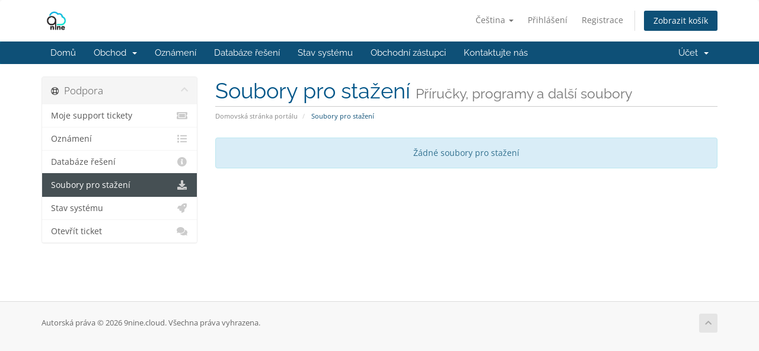

--- FILE ---
content_type: text/html; charset=utf-8
request_url: https://client.9nine.cloud/download?language=czech
body_size: 3989
content:
<!DOCTYPE html>
<html lang="en">
<head>
    <meta charset="utf-8" />
    <meta http-equiv="X-UA-Compatible" content="IE=edge">
    <meta name="viewport" content="width=device-width, initial-scale=1">
    <title>Soubory pro stažení - 9nine.cloud</title>

    <!-- Styling -->
<link href="/assets/fonts/css/open-sans-family.css" rel="stylesheet" type="text/css" />
<link href="/assets/fonts/css/raleway-family.css" rel="stylesheet" type="text/css" />
<link href="/templates/six/css/all.min.css?v=d575d5" rel="stylesheet">
<link href="/assets/css/fontawesome-all.min.css" rel="stylesheet">
<link href="/templates/six/css/custom.css" rel="stylesheet">

<!-- HTML5 Shim and Respond.js IE8 support of HTML5 elements and media queries -->
<!-- WARNING: Respond.js doesn't work if you view the page via file:// -->
<!--[if lt IE 9]>
  <script src="https://oss.maxcdn.com/libs/html5shiv/3.7.0/html5shiv.js"></script>
  <script src="https://oss.maxcdn.com/libs/respond.js/1.4.2/respond.min.js"></script>
<![endif]-->

<script type="text/javascript">
    var csrfToken = 'aa1b82a0fa62cf3db3dcc13280434c23fdf7cd6a',
        markdownGuide = 'Průvodce markdown',
        locale = 'en',
        saved = 'zachránil',
        saving = 'automatické ukládání',
        whmcsBaseUrl = "";
    </script>
<script src="/templates/six/js/scripts.min.js?v=d575d5"></script>


    

</head>
<body data-phone-cc-input="1">


<section id="header">
    <div class="container">
        <ul class="top-nav">
                            <li>
                    <a href="#" class="choose-language" data-toggle="popover" id="languageChooser">
                        Čeština
                        <b class="caret"></b>
                    </a>
                    <div id="languageChooserContent" class="hidden">
                        <ul>
                                                            <li>
                                    <a href="/download?language=arabic">العربية</a>
                                </li>
                                                            <li>
                                    <a href="/download?language=azerbaijani">Azerbaijani</a>
                                </li>
                                                            <li>
                                    <a href="/download?language=catalan">Català</a>
                                </li>
                                                            <li>
                                    <a href="/download?language=chinese">中文</a>
                                </li>
                                                            <li>
                                    <a href="/download?language=croatian">Hrvatski</a>
                                </li>
                                                            <li>
                                    <a href="/download?language=czech">Čeština</a>
                                </li>
                                                            <li>
                                    <a href="/download?language=danish">Dansk</a>
                                </li>
                                                            <li>
                                    <a href="/download?language=dutch">Nederlands</a>
                                </li>
                                                            <li>
                                    <a href="/download?language=english">English</a>
                                </li>
                                                            <li>
                                    <a href="/download?language=estonian">Estonian</a>
                                </li>
                                                            <li>
                                    <a href="/download?language=farsi">Persian</a>
                                </li>
                                                            <li>
                                    <a href="/download?language=french">Français</a>
                                </li>
                                                            <li>
                                    <a href="/download?language=german">Deutsch</a>
                                </li>
                                                            <li>
                                    <a href="/download?language=hebrew">עברית</a>
                                </li>
                                                            <li>
                                    <a href="/download?language=hungarian">Magyar</a>
                                </li>
                                                            <li>
                                    <a href="/download?language=italian">Italiano</a>
                                </li>
                                                            <li>
                                    <a href="/download?language=macedonian">Macedonian</a>
                                </li>
                                                            <li>
                                    <a href="/download?language=norwegian">Norwegian</a>
                                </li>
                                                            <li>
                                    <a href="/download?language=portuguese-br">Português</a>
                                </li>
                                                            <li>
                                    <a href="/download?language=portuguese-pt">Português</a>
                                </li>
                                                            <li>
                                    <a href="/download?language=romanian">Română</a>
                                </li>
                                                            <li>
                                    <a href="/download?language=russian">Русский</a>
                                </li>
                                                            <li>
                                    <a href="/download?language=spanish">Español</a>
                                </li>
                                                            <li>
                                    <a href="/download?language=swedish">Svenska</a>
                                </li>
                                                            <li>
                                    <a href="/download?language=turkish">Türkçe</a>
                                </li>
                                                            <li>
                                    <a href="/download?language=ukranian">Українська</a>
                                </li>
                                                    </ul>
                    </div>
                </li>
                                        <li>
                    <a href="/clientarea.php">Přihlášení</a>
                </li>
                                    <li>
                        <a href="/register.php">Registrace</a>
                    </li>
                                <li class="primary-action">
                    <a href="/cart.php?a=view" class="btn">
                        Zobrazit košík
                    </a>
                </li>
                                </ul>

                    <a href="/index.php" class="logo"><img src="/assets/img/logo.jpg" alt="9nine.cloud"></a>
        
    </div>
</section>

<section id="main-menu">

    <nav id="nav" class="navbar navbar-default navbar-main" role="navigation">
        <div class="container">
            <!-- Brand and toggle get grouped for better mobile display -->
            <div class="navbar-header">
                <button type="button" class="navbar-toggle" data-toggle="collapse" data-target="#primary-nav">
                    <span class="sr-only">Přepnout navigaci</span>
                    <span class="icon-bar"></span>
                    <span class="icon-bar"></span>
                    <span class="icon-bar"></span>
                </button>
            </div>

            <!-- Collect the nav links, forms, and other content for toggling -->
            <div class="collapse navbar-collapse" id="primary-nav">

                <ul class="nav navbar-nav">

                        <li menuItemName="Home" class="" id="Primary_Navbar-Home">
        <a href="/index.php">
                        Domů
                                </a>
            </li>
    <li menuItemName="Store" class="dropdown" id="Primary_Navbar-Store">
        <a class="dropdown-toggle" data-toggle="dropdown" href="#">
                        Obchod
                        &nbsp;<b class="caret"></b>        </a>
                    <ul class="dropdown-menu">
                            <li menuItemName="Browse Products Services" id="Primary_Navbar-Store-Browse_Products_Services">
                    <a href="/store">
                                                Prohlížet vše
                                            </a>
                </li>
                            <li menuItemName="Shop Divider 1" class="nav-divider" id="Primary_Navbar-Store-Shop_Divider_1">
                    <a href="">
                                                -----
                                            </a>
                </li>
                            <li menuItemName="Premium Reseller Hosting" id="Primary_Navbar-Store-Premium_Reseller_Hosting">
                    <a href="/store/premium-reseller-hosting">
                                                Premium Reseller Hosting
                                            </a>
                </li>
                            <li menuItemName="Shared Hosting" id="Primary_Navbar-Store-Shared_Hosting">
                    <a href="/store/shared-hosting">
                                                Shared Hosting
                                            </a>
                </li>
                            <li menuItemName="VPS" id="Primary_Navbar-Store-VPS">
                    <a href="/store/vps">
                                                VPS
                                            </a>
                </li>
                            <li menuItemName="Dedicated Server" id="Primary_Navbar-Store-Dedicated_Server">
                    <a href="/store/dedicated-server">
                                                Dedicated Server
                                            </a>
                </li>
                            <li menuItemName="Other SSL " id="Primary_Navbar-Store-Other_SSL_">
                    <a href="/store/other-ssl">
                                                Other SSL 
                                            </a>
                </li>
                            <li menuItemName="sitelock" id="Primary_Navbar-Store-sitelock">
                    <a href="/store/sitelock">
                                                Zabezpečení webových stránek
                                            </a>
                </li>
                            <li menuItemName="symantec" id="Primary_Navbar-Store-symantec">
                    <a href="/store/ssl-certificates">
                                                SSL Certifikáty
                                            </a>
                </li>
                            <li menuItemName="codeguard" id="Primary_Navbar-Store-codeguard">
                    <a href="/store/codeguard">
                                                Zálohování webových stránek
                                            </a>
                </li>
                            <li menuItemName="weebly" id="Primary_Navbar-Store-weebly">
                    <a href="/store/website-builder">
                                                Tvůrce webových stránek
                                            </a>
                </li>
                            <li menuItemName="spamexperts" id="Primary_Navbar-Store-spamexperts">
                    <a href="/store/email-services">
                                                E-mailové služby
                                            </a>
                </li>
                            <li menuItemName="marketgoo" id="Primary_Navbar-Store-marketgoo">
                    <a href="/store/marketgoo">
                                                SEO nástroje
                                            </a>
                </li>
                            <li menuItemName="threesixtymonitoring" id="Primary_Navbar-Store-threesixtymonitoring">
                    <a href="/store/360monitoring">
                                                Monitorování stránek a serverů
                                            </a>
                </li>
                            <li menuItemName="nordvpn" id="Primary_Navbar-Store-nordvpn">
                    <a href="/store/nordvpn">
                                                VPN
                                            </a>
                </li>
                            <li menuItemName="siteBuilder" id="Primary_Navbar-Store-siteBuilder">
                    <a href="/store/site-builder">
                                                Tvůrce stránek
                                            </a>
                </li>
                            <li menuItemName="Shop Divider 2" class="nav-divider" id="Primary_Navbar-Store-Shop_Divider_2">
                    <a href="">
                                                -----
                                            </a>
                </li>
                            <li menuItemName="Register a New Domain" id="Primary_Navbar-Store-Register_a_New_Domain">
                    <a href="/cart.php?a=add&domain=register">
                                                Registrace nové domény
                                            </a>
                </li>
                            <li menuItemName="Transfer a Domain to Us" id="Primary_Navbar-Store-Transfer_a_Domain_to_Us">
                    <a href="/cart.php?a=add&domain=transfer">
                                                Převod domén k nám
                                            </a>
                </li>
                        </ul>
            </li>
    <li menuItemName="Announcements" class="" id="Primary_Navbar-Announcements">
        <a href="/announcements">
                        Oznámení
                                </a>
            </li>
    <li menuItemName="Knowledgebase" class="" id="Primary_Navbar-Knowledgebase">
        <a href="/knowledgebase">
                        Databáze řešení
                                </a>
            </li>
    <li menuItemName="Network Status" class="" id="Primary_Navbar-Network_Status">
        <a href="/serverstatus.php">
                        Stav systému
                                </a>
            </li>
    <li menuItemName="Affiliates" class="" id="Primary_Navbar-Affiliates">
        <a href="/affiliates.php">
                        Obchodní zástupci
                                </a>
            </li>
    <li menuItemName="Contact Us" class="" id="Primary_Navbar-Contact_Us">
        <a href="/contact.php">
                        Kontaktujte nás
                                </a>
            </li>

                </ul>

                <ul class="nav navbar-nav navbar-right">

                        <li menuItemName="Account" class="dropdown" id="Secondary_Navbar-Account">
        <a class="dropdown-toggle" data-toggle="dropdown" href="#">
                        Účet
                        &nbsp;<b class="caret"></b>        </a>
                    <ul class="dropdown-menu">
                            <li menuItemName="Login" id="Secondary_Navbar-Account-Login">
                    <a href="/clientarea.php">
                                                Přihlášení
                                            </a>
                </li>
                            <li menuItemName="Register" id="Secondary_Navbar-Account-Register">
                    <a href="/register.php">
                                                Registrace
                                            </a>
                </li>
                            <li menuItemName="Divider" class="nav-divider" id="Secondary_Navbar-Account-Divider">
                    <a href="">
                                                -----
                                            </a>
                </li>
                            <li menuItemName="Forgot Password?" id="Secondary_Navbar-Account-Forgot_Password?">
                    <a href="/password/reset">
                                                Zapomněli jste heslo?
                                            </a>
                </li>
                        </ul>
            </li>

                </ul>

            </div><!-- /.navbar-collapse -->
        </div>
    </nav>

</section>



<section id="main-body">
    <div class="container">
        <div class="row">

                                <div class="col-md-3 pull-md-left sidebar">
                            </div>
                <!-- Container for main page display content -->
        <div class="col-md-9 pull-md-right main-content">
                            <div class="header-lined">
    <h1>Soubory pro stažení <small>Příručky, programy a další soubory</small></h1>
    <ol class="breadcrumb">
            <li>
            <a href="https://client.9nine.cloud">            Domovská stránka portálu
            </a>        </li>
            <li class="active">
                        Soubory pro stažení
                    </li>
    </ol>
</div>
            

    <div class="alert alert-info text-center">
        Žádné soubory pro stažení
</div>


                </div><!-- /.main-content -->
                                    <div class="col-md-3 pull-md-left sidebar sidebar-secondary">
                            <div menuItemName="Support" class="panel panel-sidebar panel-sidebar">
        <div class="panel-heading">
            <h3 class="panel-title">
                <i class="far fa-life-ring"></i>&nbsp;                Podpora
                                <i class="fas fa-chevron-up panel-minimise pull-right"></i>
            </h3>
        </div>
                            <div class="list-group">
                                                            <a menuItemName="Support Tickets"
                           href="/supporttickets.php"
                           class="list-group-item"
                                                                                                                                       id="Secondary_Sidebar-Support-Support_Tickets"
                        >
                                                                                    <i class="fas fa-ticket-alt fa-fw sidebar-menu-item-icon"></i>                            Moje support tickety
                        </a>
                                                                                <a menuItemName="Announcements"
                           href="/announcements"
                           class="list-group-item"
                                                                                                                                       id="Secondary_Sidebar-Support-Announcements"
                        >
                                                                                    <i class="fas fa-list fa-fw sidebar-menu-item-icon"></i>                            Oznámení
                        </a>
                                                                                <a menuItemName="Knowledgebase"
                           href="/knowledgebase"
                           class="list-group-item"
                                                                                                                                       id="Secondary_Sidebar-Support-Knowledgebase"
                        >
                                                                                    <i class="fas fa-info-circle fa-fw sidebar-menu-item-icon"></i>                            Databáze řešení
                        </a>
                                                                                <a menuItemName="Downloads"
                           href="/download"
                           class="list-group-item active"
                                                                                                                                       id="Secondary_Sidebar-Support-Downloads"
                        >
                                                                                    <i class="fas fa-download fa-fw sidebar-menu-item-icon"></i>                            Soubory pro stažení
                        </a>
                                                                                <a menuItemName="Network Status"
                           href="/serverstatus.php"
                           class="list-group-item"
                                                                                                                                       id="Secondary_Sidebar-Support-Network_Status"
                        >
                                                                                    <i class="fas fa-rocket fa-fw sidebar-menu-item-icon"></i>                            Stav systému
                        </a>
                                                                                <a menuItemName="Open Ticket"
                           href="/submitticket.php"
                           class="list-group-item"
                                                                                                                                       id="Secondary_Sidebar-Support-Open_Ticket"
                        >
                                                                                    <i class="fas fa-comments fa-fw sidebar-menu-item-icon"></i>                            Otevřít ticket
                        </a>
                                                </div>
                    </div>
                        </div>
                            <div class="clearfix"></div>
        </div>
    </div>
</section>

<section id="footer">
    <div class="container">
        <a href="#" class="back-to-top"><i class="fas fa-chevron-up"></i></a>
        <p>Autorská práva &copy; 2026 9nine.cloud. Všechna práva vyhrazena.</p>
    </div>
</section>

<div id="fullpage-overlay" class="hidden">
    <div class="outer-wrapper">
        <div class="inner-wrapper">
            <img src="/assets/img/overlay-spinner.svg">
            <br>
            <span class="msg"></span>
        </div>
    </div>
</div>

<div class="modal system-modal fade" id="modalAjax" tabindex="-1" role="dialog" aria-hidden="true">
    <div class="modal-dialog">
        <div class="modal-content panel-primary">
            <div class="modal-header panel-heading">
                <button type="button" class="close" data-dismiss="modal">
                    <span aria-hidden="true">&times;</span>
                    <span class="sr-only">Zavřít ticket</span>
                </button>
                <h4 class="modal-title"></h4>
            </div>
            <div class="modal-body panel-body">
                Nahrávání...
            </div>
            <div class="modal-footer panel-footer">
                <div class="pull-left loader">
                    <i class="fas fa-circle-notch fa-spin"></i>
                    Nahrávání...
                </div>
                <button type="button" class="btn btn-default" data-dismiss="modal">
                    Zavřít ticket
                </button>
                <button type="button" class="btn btn-primary modal-submit">
                    Odeslat
                </button>
            </div>
        </div>
    </div>
</div>

<form action="#" id="frmGeneratePassword" class="form-horizontal">
    <div class="modal fade" id="modalGeneratePassword">
        <div class="modal-dialog">
            <div class="modal-content panel-primary">
                <div class="modal-header panel-heading">
                    <button type="button" class="close" data-dismiss="modal" aria-label="Close"><span aria-hidden="true">&times;</span></button>
                    <h4 class="modal-title">
                        Generovat heslo
                    </h4>
                </div>
                <div class="modal-body">
                    <div class="alert alert-danger hidden" id="generatePwLengthError">
                        Zadejte prosím číslo mezi 8 a 64 pro délku hesla
                    </div>
                    <div class="form-group">
                        <label for="generatePwLength" class="col-sm-4 control-label">Délka hesla</label>
                        <div class="col-sm-8">
                            <input type="number" min="8" max="64" value="12" step="1" class="form-control input-inline input-inline-100" id="inputGeneratePasswordLength">
                        </div>
                    </div>
                    <div class="form-group">
                        <label for="generatePwOutput" class="col-sm-4 control-label">Vygenerované heslo</label>
                        <div class="col-sm-8">
                            <input type="text" class="form-control" id="inputGeneratePasswordOutput">
                        </div>
                    </div>
                    <div class="row">
                        <div class="col-sm-8 col-sm-offset-4">
                            <button type="submit" class="btn btn-default btn-sm">
                                <i class="fas fa-plus fa-fw"></i>
                                Vygenerovat nové heslo
                            </button>
                            <button type="button" class="btn btn-default btn-sm copy-to-clipboard" data-clipboard-target="#inputGeneratePasswordOutput">
                                <img src="/assets/img/clippy.svg" alt="Copy to clipboard" width="15">
                                Kopírovat
                            </button>
                        </div>
                    </div>
                </div>
                <div class="modal-footer">
                    <button type="button" class="btn btn-default" data-dismiss="modal">
                        Zavřít ticket
                    </button>
                    <button type="button" class="btn btn-primary" id="btnGeneratePasswordInsert" data-clipboard-target="#inputGeneratePasswordOutput">
                        Kopírovat do schránky a vložit
                    </button>
                </div>
            </div>
        </div>
    </div>
</form>



</body>
</html>
